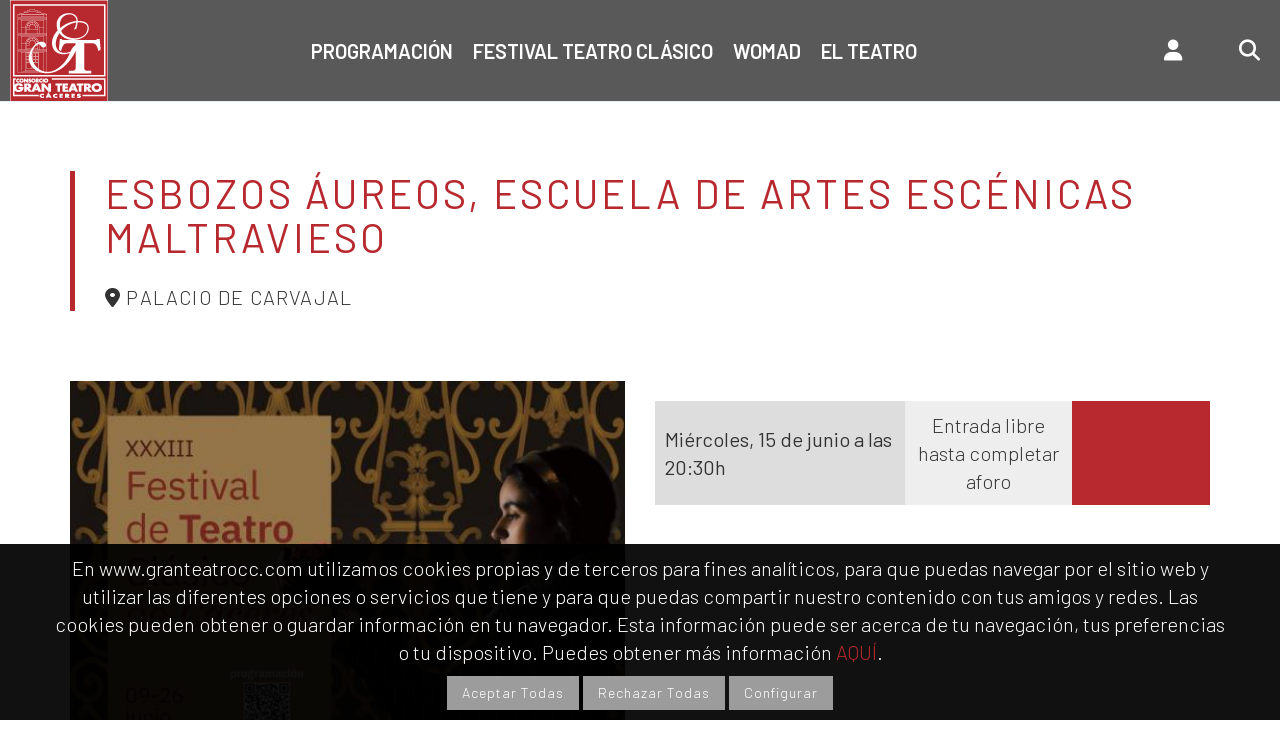

--- FILE ---
content_type: text/html; charset=UTF-8
request_url: https://www.granteatrocc.com/espectaculo.php?id=2567
body_size: 7945
content:
<!DOCTYPE html>

<html lang="es">

<head>
    <meta charset="utf-8" />
	<meta http-equiv="X-UA-Compatible" content="IE=edge">
	<meta content="width=device-width, initial-scale=1.0" name="viewport" />
	<meta name="description" content="ESBOZOS ÁUREOS, Escuela de Artes Escénicas Maltravieso. Consorcio Gran Teatro de Cáceres: programación diaria, reserva de entradas, festivales y ciclos">
	<meta name="keywords" content="Espectáculo, evento, Teatro, Cáceres">
    <meta content="es" name="language">
    <meta content="all" name="Robots">
    <meta content="follow" name="Robots">

<meta property="og:url" content="http://www.granteatrocc.com/espectaculo.php?id=2567" />
<meta property="og:type" content="article" />
<meta property="og:title" content="ESBOZOS ÁUREOS, Escuela de Artes Escénicas Maltravieso" />
<meta property="og:description" content="Gran Teatro de Cáceres" />
<meta property="og:image" content="http://www.granteatrocc.com/img_espectaculos/4ea.jpg" />


<title>ESBOZOS ÁUREOS, Escuela de Artes Escénicas Maltravieso. Consorcio Gran Teatro de Cáceres</title>


<link href="/assets/base/css/estilos.css" rel="stylesheet" type="text/css" />
<link href="/assets/base/css/plugins.css" rel="stylesheet" type="text/css" />
<link href="/assets/base/css/components.css" id="style_components" rel="stylesheet" type="text/css" />
    

<link href="/assets/plugins/font-awesome/css/font-awesome.min.css" rel="stylesheet" type="text/css" />
<link rel="stylesheet" href="/assets/plugins/font-awesome/css/fontawesome.6/css/fontawesome.css" type="text/css" />
<link rel="stylesheet" href="/assets/plugins/font-awesome/css/fontawesome.6/css/brands.css" type="text/css" />
<link rel="stylesheet" href="/assets/plugins/font-awesome/css/fontawesome.6/css/solid.css" type="text/css" />

<link href="/assets/plugins/animate/animate.min.css" rel="stylesheet" type="text/css" />
<link href="/assets/plugins/bootstrap/css/bootstrap.min.css" rel="stylesheet" type="text/css" />



<!--link href="/assets/plugins/revo-slider/css/settings.css" rel="stylesheet" type="text/css" /-->
<link href="/assets/plugins/cubeportfolio/css/cubeportfolio.min.css" rel="stylesheet" type="text/css" />

<link href="/assets/plugins/owl-carousel/owl.carousel.css" rel="stylesheet" type="text/css" />
<link href="/assets/plugins/owl-carousel/owl.theme.css" rel="stylesheet" type="text/css" />
<link href="/assets/plugins/owl-carousel/owl.transitions.css" rel="stylesheet" type="text/css" />


<link href="/assets/jquery.ui/jquery-ui.min.css" rel="stylesheet" type="text/css" />


<link rel="preconnect" href="https://fonts.googleapis.com">
<link rel="preconnect" href="https://fonts.gstatic.com" crossorigin>
<link href="https://fonts.googleapis.com/css2?family=Barlow:wght@300;400;600&display=swap" rel="stylesheet">

<link href="/assets/base/css/custom.css" rel="stylesheet" type="text/css" />   
  


        <link rel="shortcut icon" href="favicon.ico" />

<style>
header{border-bottom: 1px solid #e6eff3 !important}
.video_container {position: relative; padding-bottom: 56.25%;height: 0; overflow: hidden; margin-top:20px}
.video_container iframe{position: absolute; top: 0; left: 0; width: 100%; height: 100%;}
</style>

</head>

<body class="c-layout-header-fixed c-layout-header-mobile-fixed">


        <header class="c-layout-header c-layout-header-4 c-layout-header-default-mobile" data-minimize-offset="80">
  
	<div class="c-navbar">

		<div style="padding: 0 10px;">

			<div class="c-navbar-wrapper clearfix">
				<div class="c-brand c-pull-left">
					<a href="/" class="c-logo">
						<img src="/assets/base/img/layout/logos/logo-3.png" alt="Inicio" title="Inicio" class="c-desktop-logo">
						<img src="/assets/base/img/layout/logos/logomovil.png" alt="Inicio" title="Inicio" class="c-desktop-logo-inverse">
						<img src="/assets/base/img/layout/logos/logomovil.png" alt="Inicio" title="Inicio" class="c-mobile-logo"> </a>
					<button class="c-hor-nav-toggler" type="button" data-target=".c-mega-menu" title="Menú">
						<span class="c-line"></span>
						<span class="c-line"></span>
						<span class="c-line"></span>
					</button>
					<button class="c-topbar-toggler" type="button" title="Menú">
						<i class="fa fa-ellipsis-v"></i>
					</button>
											<a class="nav-icons-mobile" href="javascript:;"  type="button" data-toggle="modal" data-target="#signup-form">
							<i class="fa fa-user"></i>
						</a>
										<button class="nav-icons-mobile c-search-toggler" type="button" title="Buscar">
						<i class="fa fa-search"></i>
					</button>
				</div>

				
				
				<!-- BEGIN: QUICK SEARCH -->
				<form id="form_buscador" name="form_buscador" class="c-quick-search" action="/programacion.php" method="get"><a href="javascript:;" onclick="document.form_buscador.submit()" class="boton" id="botbuscar">BUSCAR</a>
					<label for="busqueda" style="display:none">Buscar:</label>
					<input id="busqueda" type="text" name="query" placeholder=" Búsqueda por nombre de espectáculo..." value="" class="form-control" autocomplete="off">
					<span class="c-theme-link">&times;</span>
				</form>
				<!-- END: QUICK SEARCH -->

				<!-- BEGIN: MEGA MENU -->
				<!-- Dropdown menu toggle on mobile: c-toggler class can be applied to the link arrow or link itself depending on toggle mode -->
					<nav class="c-mega-menu c-mega-menu-dark c-mega-menu-dark-mobile c-fonts-uppercase c-fonts-bold">
					<ul class="nav navbar-nav c-theme-nav">

						<li class="c-menu-type-classic">
							<a href="/programacion.php" class="c-link dropdown-toggle">Programación</a>
						</li>

						<li>
							<a href="/clasico/" class="c-link dropdown-toggle">Festival Teatro Clásico</a>
						</li>

						<li>
							<a href="/womad/" class="c-link dropdown-toggle">Womad</a>
						</li>

						<li class="c-menu-type-classic">
							<a href="javascript:;" class="c-link dropdown-toggle">El teatro
								<span class="c-arrow c-toggler"></span>
							</a>
							<ul class="dropdown-menu c-menu-type-classic c-pull-left">
								<li class="dropdown-submenu">
									<a href="/sala_principal.php">Sala Principal: ficha técnica</a>
								</li>
								<li class="dropdown-submenu">
									<a href="/sala_dos.php">Sala Dos: ficha técnica</a>
								</li>
								<li class="dropdown-submenu">
									<a href="/bucle-magnetico.php">Accesibilidad</a>
								</li>

								<li class="dropdown-submenu">
									<a href="/perfil.php">Perfil del contratante</a>
								</li>

								<li class="dropdown-submenu">
									<a href="/fotos.php">Fotos del teatro</a>
								</li>
								<li class="dropdown-submenu">
									<a href="/equipo.php">Equipo personal</a>
								</li>
								<li class="dropdown-submenu">
									<a href="/historia.php">Historia</a>
								</li>
								<li class="dropdown-submenu">
									<a href="/historico.php">Histórico</a>
								</li>
								<li class="dropdown-submenu">
									<a href="/historico.php">Documentacion riesgos laborales
										<span class="c-arrow c-toggler"></span>
									</a>
									<ul class="dropdown-menu c-menu-type-classic c-pull-right">
										<li class="dropdown-submenu">
											<a href="/rl-interior.php">Dentro del teatro</a>
										</li>
										<li class="dropdown-submenu">
											<a href="/rl-exterior.php">Exterior</a>
										</li>
									</ul>
								</li>
								<li class="dropdown-submenu">
									<a href="/condiciones-particulares-admision.php">Normas del Gran Teatro</a>
								</li>
								<li class="dropdown-submenu">
									<a href="/transparencia/">Portal de transparencia</a>
								</li>
								<li class="dropdown-submenu">
									<a href="/cuentas.php">Cuentas abiertas</a>
								</li>
								<li class="dropdown-submenu">
									<a href="/condiciones-particulares-admision.php">Normas del Gran Teatro</a>
								</li>
								<li class="dropdown-submenu">
									<a href="/convocatorias/">Convocatorias</a>
								</li>
								<li class="dropdown-submenu">
									<a href="/empleo">Empleo</a>
								</li>
								<li class="dropdown-submenu">
									<a href="/contacto.php">Contacto</a>
								</li>


							</ul>
						</li>

					</ul>
				</nav>

				<nav class="c-mega-menu c-pull-right  c-mega-menu-dark-mobile nav-iconos">
					<ul class="nav navbar-nav c-theme-nav ">
												<li class="c-menu-type-classic">
							<a href="#" data-toggle="modal" data-target="#signup-form" class="c-btn-icon dropdown-toggle"><i class="fa fa-user"></i></a>
						</li>                                
												
						<li class="c-search-toggler-wrapper">
							<a href="#" title="Buscador" alt="Buscador" class="c-btn-icon c-search-toggler">
								<i class="fa fa-search"></i>
							</a>
						</li>

					</ul>
				</nav>



				<!-- END: LAYOUT/HEADERS/MEGA-MENU -->
				<!-- END: HOR NAV -->
			</div>
		</div>
	</div>
</header>
<div class="header-gap"></div>


<div class="modal fade c-content-login-form" id="signup-form" role="dialog">
	<div class="modal-dialog">
		<div class="modal-content c-square">
			<div class="modal-header c-no-border">
				<button type="button" class="close" data-dismiss="modal" aria-label="Close">
					<span aria-hidden="true">&times;</span>
				</button>
			</div>
			<div class="modal-body">
				<h3 class="c-font-24 c-font-sbold">Mi cuenta</h3>
				
				<form id="form_login" name="form_login">
					<div class="form-group">
						<label for="email_login">Email:</label>
						<input type="email" class="form-control input-lg c-square" id="email_login" name="email_login" placeholder="Email"> </div>
					<div class="form-group">
						<label for="password_login">Clave:</label>
						<input type="password" class="form-control input-lg c-square" id="password_login" name="password_login" placeholder="Clave"> </div>
					<div class="form-group">
						<button type="button" onclick="login(1)" class="btn c-theme-btn btn-md c-btn-uppercase c-btn-bold c-btn-square c-btn-login">Aceptar</button>
					</div>
						
				</form>
				<p><a href="/recordar_clave.php">¿No recuerdas tu clave?</a></p>
				<p><a href="/registro.php">Quiero crear mi cuenta</a></p>
			</div>
		</div>
	</div>
</div>
                <div class="c-layout-page" style="margin-top: 50px;">
        	<div class="container">
        		<div style="border-left:5px #b8292f solid; padding-left:30px">
			<h1 style="font-size:40px">ESBOZOS ÁUREOS, Escuela de Artes Escénicas Maltravieso</h1><div style="margin-top: 10px; text-transform: uppercase; letter-spacing: 1.2px;"><i class="fa-solid fa-map-marker-alt"></i> Palacio de Carvajal</div>        		</div>
        	</div>
        </div>
        
        
        <div class="c-layout-page" style="margin-top: 50px;">
        	<div class="container">
        		<div class="row">
			        <div class="col-xs-12 col-sm-6 col-md-6"><img src="img_espectaculos/g/EsbozosAureos-1.jpg" class="fichaeventoimg"  alt=""></div>				<div class="col-xs-12 col-sm-6 col-md-6" style="padding-top: 20px;">

				<table class="tb_sesiones"><tr><td class="hora">Miércoles, 15 de junio a las 20:30h</td><td class="precio">Entrada libre hasta completar aforo </td><td class="enlace"></td></tr></table>
				
				</div>
        		</div>
        	</div>
        </div>







        <div class="c-layout-page" style="margin-top: 50px;">
		<div class="container">
		

			<p><strong>Escuela de Artes Escénicas Maltravieso</strong></p>
<p style="text-align:justify;">Esbozos Áureos es una propuesta de la Escuela de Artes Escénicas MALTRAVIESO para mostrar ante el público su trabajo de indagación y actualización del teatro clásico del siglo XVII. Esbozos Áureos se ha convertido un espacio para el disfrute, dentro del Festival de Teatro Clásico de Cáceres, que representa escenas del Barroco al público del siglo XXI en espacios patrimoniales de belleza e historia incuestionables. Decenas de alumnas y alumnos ponen su esfuerzo e ilusión para poner en pie personajes maravillosos de nuestra mejor literatura teatral.</p>
<p> </p>
<p><em><strong>EL ENFERMO IMAGINARIO</strong></em><strong><em>,</em></strong> de Molière (escenas)</p>
<p>Grupo:<strong> ELEKTRA</strong></p>
<p>Profesor:<strong> RUBÉN LANCHAZO</strong> </p>
<p> </p>
<p><em><strong>LAS BRUJAS DE MACBETH</strong></em><strong>,</strong> de Shakespeare (escenas)</p>
<p>Grupo:<strong> LEAR</strong></p>
<p>Profesor:<strong> RUBÉN LANCHAZO</strong> </p>
<p> </p>

			<div class="row">
				<div class="col-md-4 text-center">

					<div id="fb-root"></div>
					<script async defer crossorigin="anonymous" src="https://connect.facebook.net/es_ES/sdk.js#xfbml=1&version=v14.0" nonce="6Wztuixr"></script>
					<div class="fb-share-button" data-href="http://www.granteatrocc.com/espectaculo.php?id=2567" data-layout="button" data-size="large"><a target="_blank" href="https://www.facebook.com/sharer/sharer.php?u=https%3A%2F%2Fdevelopers.facebook.com%2Fdocs%2Fplugins%2F&amp;src=sdkpreparse" class="fb-xfbml-parse-ignore">Compartir</a></div>
				</div>
				<div class="col-md-4 text-center">
					<a class="twitter-share-button" data-size="large"
					  href="https://twitter.com/intent/tweet?text=Gran Teatro de Cáceres. ESBOZOS ÁUREOS, Escuela de Artes Escénicas Maltravieso">
					Tweet</a>
					<script>window.twttr = (function(d, s, id) {
					  var js, fjs = d.getElementsByTagName(s)[0],
					    t = window.twttr || {};
					  if (d.getElementById(id)) return t;
					  js = d.createElement(s);
					  js.id = id;
					  js.src = "https://platform.twitter.com/widgets.js";
					  fjs.parentNode.insertBefore(js, fjs);

					  t._e = [];
					  t.ready = function(f) {
					    t._e.push(f);
					  };

					  return t;
					}(document, "script", "twitter-wjs"));</script>
				</div>
				<div class="col-md-4 text-center">
					<a href="https://wa.me/?text=https%3A%2F%2Fwww.granteatrocc.com%2Fespectaculo.php%3Fid%3D2567" style="display:inline-block; background-color:#128c7e; color:#FFF; font-family: Helvetica, Arial, sans-serif; font-size: 13px; vertical-align: middle; height: 28px; line-height: 32px; padding: 0 8px;border-radius: 4px;"><i class="fa fa-whatsapp" style="font-size:1.4em"></i> Compartir</a>
				</div>
			</div>



			

			<p style="background-color:#F0F0F0; padding: 10px; margin-top:20px"><strong>NOTA IMPORTANTE</strong>: En consideración al público y a los artistas, se ruega máxima puntualidad. La apertura de puertas se realizará 30 minutos antes del inicio. NO se permitirá la entrada una vez iniciada la representación y se cancela el derecho de devolución del importe de la entrada.
				<br><br>
				Según la legislación vigente, todos los niños que accedan a las funciones deberán comprar entrada, sea cual sea su edad y ocupen o no localidad.				
			</p>





			

			
		</div>

        </div>

<br>
<br>

        <a name="footer"></a>
		
<footer>

    <div class="container">
    	<div class="row">
    		<div class="col-sm-6">
    			<div><img src="/img/bucle_magnetico.png" style="float: left; margin-right: 10px" alt="Icono de Sala Adaptada">SALA ADAPTADA CON BUCLE MAGNÉTICO<br><a href="/bucle-magnetico.php">Más información</a></div>
    		</div>
    		<div class="col-sm-6 text-right">
    			<a title="Enlace a facebook" href="https://www.facebook.com/granteatrocaceres" target="_blank"><i class="fa-brands fa-facebook-f fa-2x" aria-hidden="true"></i></a>
				<a title="Enlace a youtube" href="https://www.youtube.com/channel/UCGch0eVZ4aQdSSbmbTn6abw" target="_blank"><i class="fa-brands fa-youtube fa-2x" aria-hidden="true"></i></a>
				<a title="Enlace a twitter" href="https://twitter.com/GranTeatro_Cc" target="_blank"><i class="fa-brands fa-x-twitter fa-2x" aria-hidden="true"></i></a>        
				<a title="Enlace a instagram" href="https://www.instagram.com/gran_teatro_cc_oficial/" target="_blank"><i class="fa-brands fa-instagram fa-2x" aria-hidden="true"></i></a>
    		</div>
    	</div>


    	<div class="bordertop"></div>


    	<div class="row">
    		<div class="col-sm-6">
    			<strong>COMO LLEGAR:</strong> C/ San Antón s/n - 10003 Cáceres
    			<iframe title="Mapa de localización" src="https://www.google.com/maps/embed?pb=!1m18!1m12!1m3!1d3079.8285123540104!2d-6.3776234846325615!3d39.473202679486015!2m3!1f0!2f0!3f0!3m2!1i1024!2i768!4f13.1!3m3!1m2!1s0xd15dfd75d1d104f%3A0x14ca0dbe9fd22665!2sGran+Teatro+de+C%C3%A1ceres!5e0!3m2!1ses!2ses!4v1458737870899" width="100%" height="204px" frameborder="0" style="border:0" allowfullscreen></iframe>
    		</div>
    		<div class="col-sm-6">
    			<br>
				<div class="c-content-box c-size-md" id="visitavirtual">
					<div class="c-content-bar-4">
						<div class="c-actions">
							<a href="https://maps.app.goo.gl/4rwZDbnvKycwuqEC9" target="_blank" class="btn btn-md c-btn-border-2x c-btn-square c-btn-white c-btn-uppercase  c-margin-b-100"><strong style="font-size: 18px;">VISITA VIRTUAL</strong></a>
						</div>
					</div>
				</div>
    		</div>
    	</div>

    	<div class="bordertop"></div>

    	<div class="text-center consorcio">
			<img src="/img/juntaextremadura-w.png" alt="logo Junta de Extremadura" title="Junta de Extremadura"/>
			<img src="/img/ayuntamiento-caceres-w.png"   alt="logo Ayuntamiento de Cáceres" title="Ayuntamiento de Cáceres"/>
			<img src="/img/diputacion-w.png" alt="logo Ayuntamiento Diputación de Cáceres" title="Ayuntamiento Diputación de Cáceres" />
    	</div>


    	<div class="bordertop"></div>

    	<div class="text-center">
			<a href="/aviso-legal/">AVISO LEGAL</a> - 
			<a href="/politica-de-privacidad/">POLÍTICA DE PRIVACIDAD</a> - 
			<a href="/politica-de-cookies/">POLÍTICA DE COOKIES</a> - 
			<a href="/condiciones-generales-contratacion.php">CONDICIONES GENERALES</a>
    	</div>
          

    
    	<div class="bordertop"></div>

    	<div class="row copyrights">
    		<div class="col-sm-6">
    			Copyrights © 2026. Todos los derechos reservados.
    		</div>
    		<div class="col-sm-6 text-right">
    			Desarrollado por <a href="https://www.gabala.es" target="_blank">GABALA</a>
    		</div>
    	</div>


    </div>

</footer>
<div class="container" style="padding: 20px 0;">
	<img src="/img/logo-inaem.png">
	<img src="/img/logo-plan-resilencia.png" style="float: right;width: 100%; max-width: fit-content;">
</div>

        <div class="c-layout-go2top">
	        <i class="fa fa-arrow-circle-up"></i>
        </div>

        <!-- BEGIN: CORE PLUGINS -->
        <!--[if lt IE 9]>
	<script src="assets/global/plugins/excanvas.min.js"></script> 
	<![endif]-->
        <script src="/assets/plugins/jquery.min.js" type="text/javascript"></script>
<!--        <script src="assets/plugins/jquery-migrate.min.js" type="text/javascript"></script>
-->        <script src="/assets/plugins/bootstrap/js/bootstrap.min.js" type="text/javascript"></script>
<!--        <script src="assets/plugins/jquery.easing.min.js" type="text/javascript"></script>
-->

        <script src="/assets/plugins/reveal-animate/wow.js" type="text/javascript"></script>
        <script src="/assets/base/js/scripts/reveal-animate/reveal-animate.js" type="text/javascript"></script>
        <!-- END: CORE PLUGINS -->
        
        
        
        
        <!-- BEGIN: LAYOUT PLUGINS -->
        
        
<!--        <script src="assets/plugins/revo-slider/js/jquery.themepunch.tools.min.js" type="text/javascript"></script>
        <script src="assets/plugins/revo-slider/js/jquery.themepunch.revolution.min.js" type="text/javascript"></script>-->

<!--        <script src="assets/plugins/revo-slider/js/extensions/revolution.extension.slideanims.min.js" type="text/javascript"></script>
-->

<!--        <script src="assets/plugins/revo-slider/js/extensions/revolution.extension.layeranimation.min.js" type="text/javascript"></script>
-->       <!-- <script src="assets/plugins/revo-slider/js/extensions/revolution.extension.navigation.min.js" type="text/javascript"></script>-->
<!--        <script src="assets/plugins/revo-slider/js/extensions/revolution.extension.video.min.js" type="text/javascript"></script>
--> 


<script src="/assets/plugins/cubeportfolio/js/jquery.cubeportfolio.min.js" type="text/javascript"></script>
<script src="/assets/plugins/owl-carousel/owl.carousel.min.js" type="text/javascript"></script>

    <!--<script src="assets/plugins/counterup/jquery.waypoints.min.js" type="text/javascript"></script>-->
        <script src="/assets/plugins/counterup/jquery.counterup.min.js" type="text/javascript"></script>
        <script src="/assets/plugins/fancybox/jquery.fancybox.pack.js" type="text/javascript"></script>
<!--        <script src="assets/plugins/slider-for-bootstrap/js/bootstrap-slider.js" type="text/javascript"></script>
-->        <!-- END: LAYOUT PLUGINS -->
        <!-- BEGIN: THEME SCRIPTS -->
        <script src="/assets/base/js/components.js" type="text/javascript"></script>
<!--        <script src="assets/base/js/components-shop.js" type="text/javascript"></script>
-->        <script src="/assets/base/js/app.js" type="text/javascript"></script>
        <script>
            $(document).ready(function()
            {
                App.init(); // init core    
            });
        </script>
        <!-- END: THEME SCRIPTS -->
		
		
<script type="text/javascript" src="/assets/jquery.ui/jquery-ui.min.js" ></script>
<script type="text/javascript" src="/assets/jquery.ui/jquery.ui.datepicker-es.js"></script>		


<script type="text/javascript" src="/assets/base/js/funciones.js"></script>		

<script type="text/javascript">
jQuery(document).ready( function() {
     jQuery('#fotos-owl-carousel').owlCarousel({
     	loop:true,
     	items:1,
            nav:true
     })
});
</script>
<style>
	.tb_sesiones{width:100%; border-collapse:separate; border-spacing: 0 20px;}
	.tb_sesiones tr{margin-bottom:10px; /*line-height: 1;*/ height: 80px}
	.tb_sesiones a{text-decoration: none;  display: block; color:white;}
	.tb_sesiones a:hover{text-decoration: none; font-weight: bold;}
	.tb_sesiones td.hora{width: 45%; background-color:#DDD; padding:10px; font-weight: 400;}
	.tb_sesiones td.precio{width: 30%; text-align: center; background-color:#EEE; padding:10px}
	.tb_sesiones td.enlace{width: 25%; text-align: center; background-color:#b8292f;}
</style>



    </body>

</html>